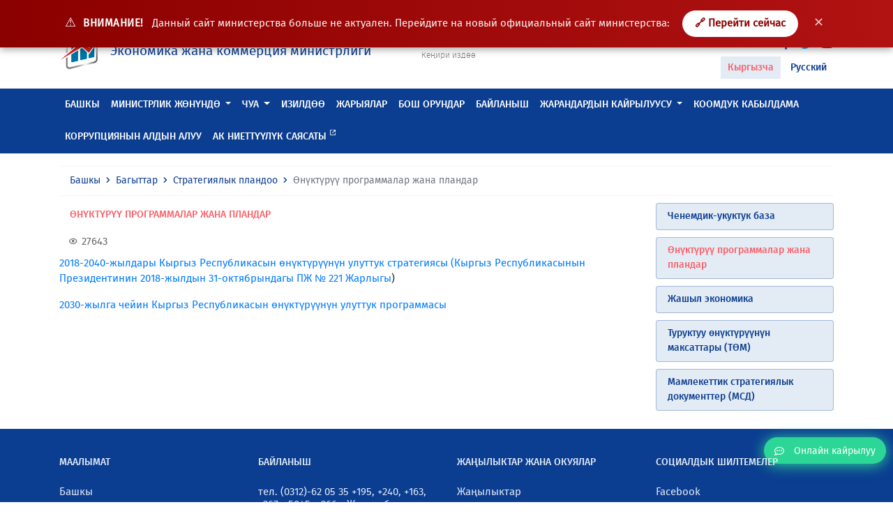

--- FILE ---
content_type: text/html; charset=UTF-8
request_url: https://mineconom.gov.kg/ky/direct/9/16
body_size: 6648
content:
<!DOCTYPE html>
<html lang="ky" >
    <head>
        <meta charset="utf-8">
        <meta http-equiv="X-UA-Compatible" content="IE=edge">
        <meta name="viewport" content="width=device-width, initial-scale=1">
        <link href="https://mineconom.gov.kg/favicon.ico" rel="shortcut icon">
        <meta property="og:url" content="https://mineconom.gov.kg/ky/direct/9/16" />
        <meta property="og:site_name" content="Кыргыз Республикасынын Экономика жана коммерция министрлиги" />
        <meta property="og:type" content="article" />
        <meta property="og:title" content="Кыргыз Республикасынын Экономика жана коммерция министрлиги" />
        <meta property="og:description" content="Кыргыз Республикасынын Экономика жана коммерция министрлиги" />
        <meta property="og:image" content="https://mineconom.gov.kg/img/logo.jpg" />
        <meta name="csrf-token" content="ydDbrsd2j7m3eMZ3Edmx6ThtZYSqwQXbhDexRBMK">
        <meta name="yandex-verification" content="b69cd31b98cf5188" />

        <title>Өнүктүрүү программалар жана пландар</title>

        <link href="/css/app.css?id=fea10e8eac9cbbe4b650" rel="stylesheet">
        <link href="https://mineconom.gov.kg/css/bvi.min.css" rel="stylesheet">
        

        <link rel="stylesheet" href="//cdn.datatables.net/1.10.20/css/jquery.dataTables.min.css">
<style>
    table thead{
        display: none;
    }
</style>

        <script async src="https://www.googletagmanager.com/gtag/js?id=UA-126693978-1"></script>
        <script>
            window.dataLayer = window.dataLayer || [];
            function gtag(){dataLayer.push(arguments);}
            gtag('js', new Date());

            gtag('config', 'UA-126693978-1');
        </script>

    </head>
    <body>

 
<div id="oldSiteNotice" style="
    background:linear-gradient(90deg, #8b0000, #b11212);
    color:#ffffff;
    padding:15px 22px;
    text-align:center;
    position:fixed;
    top:0;
    left:0;
    right:0;
    z-index:9999;
    font-size:15px;
    box-shadow:0 3px 10px rgba(0,0,0,.35);
">
    <span style="font-size:18px; margin-right:6px;">⚠️</span>
    <strong style="text-transform:uppercase; letter-spacing:.5px;">
        ВНИМАНИЕ!
    </strong>

    <span style="margin-left:8px; opacity:.95;">
        Данный сайт министерства больше не актуален.
        Перейдите на новый официальный сайт министерства:
    </span>

    <a href="https://egov.kg/ru/ministry/24"
       target="_blank"
       style="
           margin-left:14px;
           padding:8px 18px;
           background:#ffffff;
           color:#8b0000;
           text-decoration:none;
           border-radius:22px;
           font-weight:700;
           transition:.2s;
           display:inline-block;
       "
       onmouseover="this.style.background='#f2f2f2'"
       onmouseout="this.style.background='#ffffff'">
        🔗 Перейти сейчас
    </a>

    <button onclick="document.getElementById('oldSiteNotice').remove()"
        style="
            margin-left:12px;
            border:none;
            background:transparent;
            color:#ffffff;
            font-size:18px;
            cursor:pointer;
            opacity:.75;
        "
        onmouseover="this.style.opacity='1'"
        onmouseout="this.style.opacity='.75'">
        ✕
    </button>
</div>


    
    <nav class="navbar navbar-expand-lg navbar-light">
        <div class="container">
            <a class="navbar-brand" href="https://mineconom.gov.kg/ky">
                <img src="https://mineconom.gov.kg/img/logo.png" class="d-inline-block">
                <div class="navbar-brand-text d-inline-block ml-2">
                    <div class="d-block">Кыргыз Республикасынын</div>
                    <div class="d-block">Экономика жана коммерция  министрлиги</div>
                </div>
            </a>
            <ul class="nav justify-content-center nav-center">
                <li class="nav-item">
                    <ul class="nav flex-column">
                        
                        <li class="nav-item dropdown nav-search">
                            <form action="https://mineconom.gov.kg/ky/search" method="GET" id="homesearch">
                                <div class="input-group">
                                    <input type="search" name="title" class="form-control" placeholder="Издөө" aria-label="Search" aria-describedby="search-icon">
                                    <div class="input-group-append">
                                        <button class="input-group-text" id="search-icon" type="submit"><i class='bx bx-search'></i></button>
                                    </div>
                                </div>
                            </form>
                        </li>
                        <li class="nav-item">
                            <a href="/search" class="nav-search-link">Кеңири издөө</a>
                        </li>
                    </ul>
                </li>
            </ul>
            <div id="hamburger-menu" class="hamburger">
                <div class="tester">
                    <span class="line"></span>
                    <span class="line"></span>
                    <span class="line"></span>
                </div>
            </div>
                        <ul class="nav justify-content-end nav-end">
                <li class="nav-item">
                    <ul class="nav flex-column">
                        <li class="nav-item">
                            <ul class="nav-social">
                                <li><a href="#" class="bvi-open" title="Көрүүсү начарлар үчүн версия">
                                <span style="font-size: 14px; margin-right: 5px; color: #0b3d91;">Көрүүсү начарлар үчүн версия</span>
                                <img src="/img/eye1.svg" alt="Көрүүсү начарлар үчүн версия" style="width: 30px; height: 30px;"> 
                                </a></li>
                            </ul>
                        </li>
                                    <ul class="nav justify-content-end nav-end">

                <li class="nav-item">
                    <ul class="nav flex-column">
                        <li class="nav-item">
                            <ul class="nav-social">
                           
                                <li><a href="//www.facebook.com/mineconomkg/" target="_blank"><i class='bx bxl-facebook'></i></a></li>
                                <li><a href="//twitter.com/Minekonom_KR" target="_blank"><i class='bx bxl-twitter'></i></a></li>
                                <li><a href="//www.youtube.com/channel/UC1e7NTASv8cXHdWjSJNdTlg" target="_blank"><i class='bx bxl-youtube'></i></a></li>
                            </ul>
                        </li>
                        <li class="nav-item nav-locale">
                            <ul class="list-unstyled">
                            <li><a href="/ky/direct/9/16"  class="active" >Кыргызча</a></li>
                            <li><a href="/ru/direct/9/16" >Русский</a></li>
                            </ul>
                        </li>
                    </ul>
                </li>
            </ul>
        </div>
    </nav>
    
    <header class="header sticky-top">
        <div class="nav-menu" id="main-nav">
            <div class="container">
                <ul class="nav nav-mobile">
                    <li class="nav-item">
                        <ul class="nav list-unstyled ">
                            <li class="nav-item">
                                <ul class="nav-social">
                                    <li><a href="//www.facebook.com/mineconomkg/"><i class='bx bxl-facebook'></i></a></li>
                                    <li><a href="//twitter.com/Minekonom_KR"><i class='bx bxl-twitter'></i></a></li>
                                    <li><a href="//www.youtube.com/channel/UC1e7NTASv8cXHdWjSJNdTlg"><i class='bx bxl-youtube'></i></a></li>
                                </ul>
                            </li>
                            <li class="nav-item dropdown nav-locale">
                                <a class="dropdown-toggle" data-toggle="dropdown" data-display="static" href="#" role="button" aria-haspopup="true" aria-expanded="false">

                                                                            Кыргызча
                                                                        <i class='bx bx-chevron-down'></i></a>
                                <div class="dropdown-menu">
                                    <a  class="d-none dropdown-item"  class="dropdown-item" href="/ky">Кыргызча</a>
                                    <a  class="dropdown-item" href="/ru">Русский</a>
                                </div>
                            </li>
                            <li class="nav-item dropdown nav-search">
                                <form action="https://mineconom.gov.kg/ky/search" method="GET" id="homesearch">
                                    <div class="input-group">
                                        <input type="search" name="title" class="form-control" placeholder="Издөө" aria-label="Search" aria-describedby="search-icon">
                                        <div class="input-group-append">
                                            <button class="input-group-text" id="search-icon" type="submit"><i class='bx bx-search'></i></button>
                                        </div>
                                    </div>
                                </form>
                            </li>
                            
                            <li class="nav-item text-center nav-online mb-2 mt-2">
                                <a href="https://mineconom.gov.kg/ky/question"><i class="far fa-comment-dots"></i><span>Онлайн кайрылуу</span></a>
                            </li>
                        </ul>
                    </li>
                </ul>
                <ul class="nav">
                                                                                                        <li class="nav-item">
                                    <a class="nav-link" href="//mineconom.gov.kg" >Башкы</a>
                                </li>
                                                                                                                            <li class="nav-item dropdown megamenu-li">
                                <a href="#" class="nav-link dropdown-toggle"  data-toggle="dropdown" data-flip="false" data-display="static" aria-expanded="false">Министрлик жөнүндө</a>
                                <div class="dropdown-menu megamenu">
                                    <div class="container">
                                        <ul class="list-unstyled row">
                                                                                            <li class="col-lg-3 col-sm-12">
                                                    <a class="dropdown-item" href="/ministry/leadership">Жетекчилик</a>
                                                </li>
                                                                                            <li class="col-lg-3 col-sm-12">
                                                    <a class="dropdown-item" href="/ministry/structure">Түзүм</a>
                                                </li>
                                                                                            <li class="col-lg-3 col-sm-12">
                                                    <a class="dropdown-item" href="/ministry/regulation">Жоболор</a>
                                                </li>
                                                                                            <li class="col-lg-3 col-sm-12">
                                                    <a class="dropdown-item" href="/catalog">Министрликтин маалымдамасы</a>
                                                </li>
                                                                                    </ul>
                                    </div>
                                </div>
                            </li>
                                                                                                <li class="nav-item dropdown megamenu-li">
                                <a href="#" class="nav-link dropdown-toggle"  data-toggle="dropdown" data-flip="false" data-display="static" aria-expanded="false">ЧУА</a>
                                <div class="dropdown-menu megamenu">
                                    <div class="container">
                                        <ul class="list-unstyled row">
                                                                                            <li class="col-lg-3 col-sm-12">
                                                    <a class="dropdown-item" href="/document">Ченемдик укуктук актылар</a>
                                                </li>
                                                                                            <li class="col-lg-3 col-sm-12">
                                                    <a class="dropdown-item" href="/monitornpa">ЧУА мониторинги</a>
                                                </li>
                                                                                            <li class="col-lg-3 col-sm-12">
                                                    <a class="dropdown-item" href="/discussion">ЧУАны талкуулоо</a>
                                                </li>
                                                                                            <li class="col-lg-3 col-sm-12">
                                                    <a class="dropdown-item" href="https://mineconom.gov.kg/ru/post/8453"></a>
                                                </li>
                                                                                    </ul>
                                    </div>
                                </div>
                            </li>
                                                                                                                                <li class="nav-item">
                                    <a class="nav-link" href="/section/document" >Изилдөө</a>
                                </li>
                                                                                                                                                            <li class="nav-item">
                                    <a class="nav-link" href="/ads" >Жарыялар</a>
                                </li>
                                                                                                                                                            <li class="nav-item">
                                    <a class="nav-link" href="/vacancy" >Бош орундар</a>
                                </li>
                                                                                                                                                                                                                                                            <li class="nav-item">
                                    <a class="nav-link" href="/contact" >Байланыш</a>
                                </li>
                                                                                                                                                                                                                                                                                                                                                                                                                                                                                                                                                                                                                                                                                                                                                                                                                                                                                                                            <li class="nav-item dropdown megamenu-li">
                                <a href="#" class="nav-link dropdown-toggle"  data-toggle="dropdown" data-flip="false" data-display="static" aria-expanded="false">ЖАРАНДАРДЫН КАЙРЫЛУУСУ</a>
                                <div class="dropdown-menu megamenu">
                                    <div class="container">
                                        <ul class="list-unstyled row">
                                                                                            <li class="col-lg-3 col-sm-12">
                                                    <a class="dropdown-item" href="https://portal.tunduk.kg/site/introd_page">Авторизацияланган пайдалануучулар үчүн</a>
                                                </li>
                                                                                            <li class="col-lg-3 col-sm-12">
                                                    <a class="dropdown-item" href="https://portal.tunduk.kg/public_services/new_message_sed">Авторизацияланбаган пайдалануучулар үчүн</a>
                                                </li>
                                                                                    </ul>
                                    </div>
                                </div>
                            </li>
                                                                                                                                <li class="nav-item">
                                    <a class="nav-link" href="/obrashenie" >Коомдук кабылдама</a>
                                </li>
                                                                                                                                                                                                                                                            <li class="nav-item">
                                    <a class="nav-link" href="https://mineconom.gov.kg/ru/direct/77" >Коррупциянын алдын алуу</a>
                                </li>
                                                                                                                                                            <li class="nav-item">
                                    <a class="nav-link" href="/politic"  target="_blank" >Ак ниеттүүлүк саясаты <span class="badge badge-custom"><i class='bx bx-link-external'></i></span> </a>
                                </li>
                                                                                                                                                                                        </ul>
            </div>
        </div>
    </header>
    <div id="shadow-layer"></div>    
<section class="section">
    <div class="container">
        <nav aria-label="breadcrumb">
            <ol class="breadcrumb">
                <li class="breadcrumb-item"><a href="https://mineconom.gov.kg/ky">Башкы</a></li>
                <li class="breadcrumb-item"><a href="/ky/direct">Багыттар</a></li>
                <li class="breadcrumb-item"><a href="/ky/direct/9">Стратегиялык пландоо</a></li>
                <li class="breadcrumb-item active" aria-current="page">Өнүктүрүү программалар жана пландар</li>
            </ol>
        </nav>
        <div class="row">
            <div class="col-md-9 col-sm-12  col-12 order-sm-2 order-1">
                <div class="section-title-out red-color">
                    <h6>Өнүктүрүү программалар жана пландар</h6>
                </div>
                <div class="section-content">
                    <article class="section-content-article">
                        <div class="mb-2 ml-2">
                            <div class="posts-list-item-dates"><i class='bx bx-show' style="font-size: 14px; top: 1px;"></i>27643</div>
                        </div>
                        <div class="table-responsive">
                            <p><a class="fr-file" href="http://mineconom.gov.kg/froala/uploads/file/a2b1d38a9d3398fe6c5f83ebc9111883bb26fe3c.doc" target="_blank">2018-2040-жылдары Кыргыз Республикасын өнүктүрүүнүн улуттук стратегиясы (Кыргыз Республикасынын Президентинин 2018-жылдын 31-октябрындагы ПЖ № 221 Жарлыгы</a>)&nbsp;</p><p><a class="fr-file" href="/froala/uploads/file/c1a88457aafe7d9e80d2d75dc1d8119f69703fb3.pdf" rel="noopener noreferrer" target="_blank">2030-жылга чейин Кыргыз Республикасын өнүктүрүүнүн улуттук программасы</a></p><p><br></p>
                        </div>
                    </article>
                </div>
            </div>
            <div class="col-md-3 col-sm-12 col-12 order-sm-3 order-3">
                <div class="section-body">
        
        <div class="section-content">
            <ul class="list-unstyled nav-rightlink">
                                <li class="nav-item">
                    <a class="nav-link nav-link-single btn btn-link btn-block " href="/ky/direct/9/npb">Ченемдик-укуктук база</a>
                </li>
                                                                            <li class="nav-item">
                            <a class="nav-link nav-link-single btn btn-link btn-block  nav-link-active " href="/ky/direct/9/16">Өнүктүрүү программалар жана пландар</a>
                        </li>
                                                                                <li class="nav-item">
                            <a class="nav-link nav-link-single btn btn-link btn-block " href="/ky/direct/9/18">Жашыл экономика</a>
                        </li>
                                                                                <li class="nav-item">
                            <a class="nav-link nav-link-single btn btn-link btn-block " href="/ky/direct/9/300">Туруктуу өнүктүрүүнүн максаттары (ТӨМ)</a>
                        </li>
                                                                                <li class="nav-item">
                            <a class="nav-link nav-link-single btn btn-link btn-block " href="/ky/direct/9/521">Мамлекеттик стратегиялык документтер (МСД)</a>
                        </li>
                                                </ul>
        </div>
    </div>
    
                </div>
        </div>
    </div>
</section>

    <footer>
<div class="floated-btn">
    <a href="https://portal.tunduk.kg/public_services/new_message_sed"
       target="_blank">
        <i class="far fa-comment-dots"></i>
        <span>Онлайн кайрылуу</span>
    </a>
</div>
<footer class="footer">
	<div class="container">
		<div class="row">
								<div class="col-sm-3 col-12">
				<div class="footer-title">
					<h6>Маалымат</h6>
				</div>
				<div class="footer-body">
                    <ul class="list-unstyled">
                        <li> <a href="/ru">Башкы</a></li>
						<li> <a href="/sitemap">Сайттын картасы</a></li>
                    </ul>
				</div>
            </div>
						<div class="col-sm-3 col-12">
				<div class="footer-title">
					<h6>Байланыш</h6>
				</div>
				<div class="footer-body">
					<ul class="list-unstyled">
																	
						<li>тел. (0312)-62 05 35 +195, +240, +163, +267, +5045, +266 - Жалпы бөлүм (кабинет №17)</li>
						<li>тел. (0312)-62 05 35 +333  -Ишеним телефону</li>
						<li>факс.(0312)-66 18 37</li>
						<li>e-mail: mail@mineconom.gov.kg</li>
						<li>Адрес: 720040,</li>
						<li>Бишкек, Абдумомунов, 207; </li>
						<li></li>
						<li>Иш графиги:</li>
                        <li>Дүйшөмбү–Жума: 09:00 – 18:00</li>
                        <li>Түшкү тыныгуу: 12:30 – 13:30</li>
                        <li>Ишемби–Жекшемби: дем алыш</li>

											</ul>
				</div>
			</div>
			
			<div class="col-sm-3 col-12">
				<div class="footer-title">
					<h6>Жаңылыктар жана окуялар</h6>
				</div>
				<div class="footer-body">
					<ul class="list-unstyled">
						<li><a href="/post/category/1">Жаңылыктар</a></li>
						<li><a href="/post/category/5">Сүрөттөр</a></li>
						<li><a href="/post/category/4">Видео</a></li>
					</ul>
				</div>
			</div>
			<div class="col-sm-3 col-12">
				<div class="footer-title">
					<h6>Социалдык шилтемелер</h6>
				</div>
				<div class="footer-body">
					<ul class="list-unstyled">
						<li><a href="//www.facebook.com/mineconomkg/">Facebook</a></li>
						<li><a href="//twitter.com/Minekonom_KR">Твиттер</a></li>
						<li><a href="//www.youtube.com/channel/UC1e7NTASv8cXHdWjSJNdTlg">YouTube</a></li>
					</ul>
                </div>
                <div class="footer-title pt-4">
					<h6>Мобилдик тиркеме</h6>
				</div>
				<div class="footer-body">
                    <a target="_blank" href="//itunes.apple.com/kg/app//id1449590314?mt=8" class="btn btn-sm btn-light text-left mb-2 btn-slinks">
                        <span class="media align-items-center">
                            <span class="btn-slinks-left d-flex mr-3">
                                <i class="fab fa-apple"></i>
                            </span>
                            <span class="media-body">
																	<span class="btn-slinks-left-name">App Store</span>
									<span class="btn-slinks-left-top d-block">Жеткиликтүү</span>
								                            </span>
                        </span>
                    </a>
                    <a target="_blank" href="//play.google.com/store/apps/details?id=com.ulutsoft.mineconomkg" class="btn btn-sm btn-light text-left mb-2 btn-slinks">
                        <span class="media align-items-center">
                            <span class="btn-slinks-left d-flex mr-3">
                                <i class="fab fa-google-play"></i>
                            </span>
                            <span class="media-body">
																	<span class="btn-slinks-left-name">GOOGLE PLAY</span>
									<span class="btn-slinks-left-top d-block">Жүктөө</span>
								<!-- WWW.NET.KG , code for http://mineconom.gov.kg -->
	<script language="javascript" type="text/javascript">
 java="1.0";
 java1=""+"refer="+escape(document.referrer)+"&amp;page="+escape(window.location.href);
 document.cookie="astratop=1; path=/";
 java1+="&amp;c="+(document.cookie?"yes":"now");
</script>
<script language="javascript1.1" type="text/javascript">
 java="1.1";
 java1+="&amp;java="+(navigator.javaEnabled()?"yes":"now");
</script>
<script language="javascript1.2" type="text/javascript">
 java="1.2";
 java1+="&amp;razresh="+screen.width+'x'+screen.height+"&amp;cvet="+
 (((navigator.appName.substring(0,3)=="Mic"))?
 screen.colorDepth:screen.pixelDepth);
</script>
<script language="javascript1.3" type="text/javascript">java="1.3"</script>
<script language="javascript" type="text/javascript">
 java1+="&amp;jscript="+java+"&amp;rand="+Math.random();
 document.write("<a href='https://www.net.kg/stat.php?id=7142&amp;fromsite=7142' target='_blank'>"+
 "<img src='https://www.net.kg/img.php?id=7142&amp;"+java1+
 "' border='0' alt='WWW.NET.KG' width='88' height='31' /></a>");
</script>
<noscript>
 <a href='https://www.net.kg/stat.php?id=7142&amp;fromsite=7142' target='_blank'><img
  src="https://www.net.kg/img.php?id=7142" border='0' alt='WWW.NET.KG' width='88'
  height='31' /></a>
</noscript>
<!-- /WWW.NET.KG -->
                            </span>
                        </span>
                    </a>
				</div>
			</div>
			
		</div>
	</div>


		</div>
	</div>
</footer>
    
    <script src="/js/app.js?id=25840530febfc816b25a"></script>
    <script src="https://mineconom.gov.kg/js/cookie.js"></script>
    <script src="https://mineconom.gov.kg/js/bvi.js"></script>
    <script src="https://mineconom.gov.kg/js/bvi.min.js"></script>
    <script>
        new isvek.Bvi();
    </script>
    <script src="//cdn.datatables.net/1.10.20/js/jquery.dataTables.min.js"></script>
<script>
    function tableStyle(){
        $('table').css("width", "100%");
        $('table').prepend('<thead><tr>');
        var head_count = document.querySelectorAll('table tbody')[0].rows[0].childElementCount;
        for (let index = 0; index < head_count; index++) {
            $('table thead tr').prepend('<th>')
        }
        $('table').addClass('table table-striped table-bordered');
        return true;
    }

    if(this.tableStyle()){
        $('table').DataTable({
            ordering: false,
            searching: true,
            lengthChange: true,
            responsive: true,
            language: {
                url: 'https://mineconom.gov.kg/js/Russian.json',
                paginate: {
                    previous: "<i class='fas fa-arrow-left'></i>",
                    next: "<i class='fas fa-arrow-right'></i>",
                }
            }
        });
    }

</script>

    <!-- Yandex.Metrika counter -->
    <script type="text/javascript">
       (function(m,e,t,r,i,k,a){
           m[i]=m[i]||function(){(m[i].a=m[i].a||[]).push(arguments)};
           m[i].l=1*new Date();
           for (var j = 0; j < document.scripts.length; j++) {
               if (document.scripts[j].src === r) { return; }
           }
           k=e.createElement(t),a=e.getElementsByTagName(t)[0],k.async=1,k.src=r,a.parentNode.insertBefore(k,a)
       })(window, document, "script", "https://mc.yandex.ru/metrika/tag.js", "ym");

       ym(100443124, "init", {
            clickmap:true,
            trackLinks:true,
            accurateTrackBounce:true
       });
    </script>
    <noscript>
        <div>
            <img src="https://mc.yandex.ru/watch/100443124"
                 style="position:absolute; left:-9999px;" alt="" />
        </div>
    </noscript>
    <!-- /Yandex.Metrika counter -->

</body>
</html>